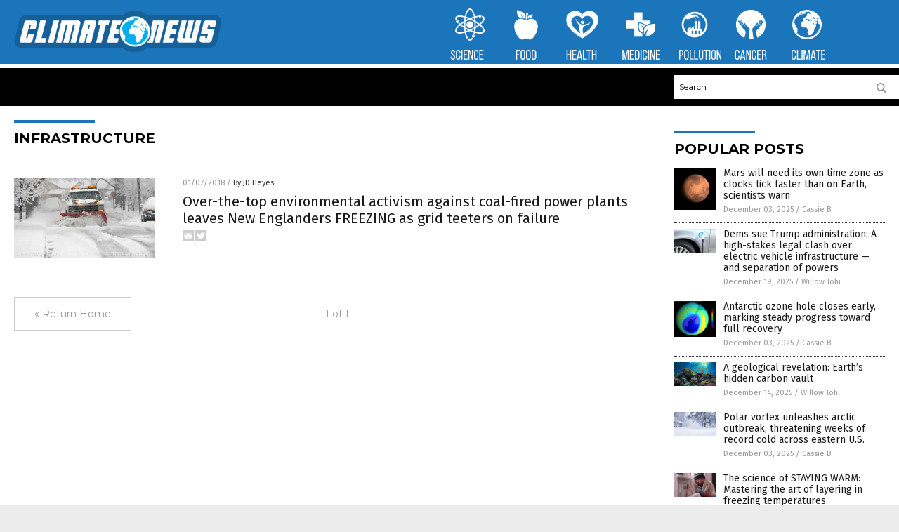

--- FILE ---
content_type: text/html
request_url: https://www.climate.news/tag/infrastructure/
body_size: 4118
content:

<!DOCTYPE html PUBLIC "-//W3C//DTD XHTML 1.0 Transitional//EN" "http://www.w3.org/TR/xhtml1/DTD/xhtml1-transitional.dtd">
<html xmlns="http://www.w3.org/1999/xhtml" dir="ltr" lang="en-US" xmlns:x2="http://www.w3.org/2002/06/xhtml2" xmlns:fb="http://www.facebook.com/2008/fbml">
<head><base href="/">
<title>Climate News | Climate News &amp; Climate Studies</title>

<meta name="title" content="Climate News" />
<meta name="description" content="Climate News | Climate News &amp; Climate Studies">
<meta name="keywords" content="Climate news, climate, climate change, global warming, environment">
<meta name="news_keywords" content="Climate news, climate, climate change, global warming, environment">

<!-- ///////////////////////////////////////////////////////////////////////////// -->

<meta http-equiv="Content-Type" content="text/html; charset=UTF-8" />
<meta id="viewport" name="viewport" content="width=device-width, initial-scale=1.0, shrink-to-fit=yes" />
<meta property="og:title" content="Climate News | Climate News &amp; Climate Studies" />
<meta property="og:type" content="website" />
<meta property="og:url" content="https://www.climate.news/tag/infrastructure" />
<meta property="og:site_name" content="Climate News" />
<meta property="og:description" content="Climate News | Climate News &amp; Climate Studies" />
<meta property="og:image" content="https://www.climate.news/images/SocialImage.jpg"/>

<link href="wp-content/themes/ScienceTheme/images/Climate-fav.png" type="image/x-icon" rel="icon" />
<link href="wp-content/themes/ScienceTheme/images/Climate-fav.png" type="image/x-icon" rel="shortcut icon" />
<link href="wp-content/themes/ScienceTheme/images/apple-touch-icon.png" rel="apple-touch-icon" />
<link href="wp-content/themes/ScienceTheme/images/apple-touch-icon-76x76.png" rel="apple-touch-icon" sizes="76x76" />
<link href="wp-content/themes/ScienceTheme/images/apple-touch-icon-120x120.png" rel="apple-touch-icon" sizes="120x120" />
<link href="wp-content/themes/ScienceTheme/images/apple-touch-icon-152x152.png" rel="apple-touch-icon" sizes="152x152" />
<link href="wp-content/themes/ScienceTheme/images/apple-touch-icon-180x180.png" rel="apple-touch-icon" sizes="180x180" />
<link href="wp-content/themes/ScienceTheme/images/icon-hires.png" rel="icon" sizes="192x192" />

<meta http-equiv="Content-Type" content="text/html; charset=UTF-8" />
<meta id="viewport" name="viewport" content="width=device-width, initial-scale=1.0, shrink-to-fit=yes" />

<link href="https://fonts.googleapis.com/css?family=Montserrat:400,700,900|Roboto:400,700,900|Fira+Sans:400,700,900" rel="stylesheet">

<link href="wp-content/themes/ScienceTheme/css/News.css" rel="stylesheet" type="text/css" />

<script src="https://code.jquery.com/jquery-latest.js"></script>

<script src="wp-content/themes/ScienceTheme/js/BacktoTop.js"></script>
<!--<script src="wp-content/themes/ScienceTheme/js/DateCheck.js"></script>-->
<script src="wp-content/themes/ScienceTheme/js/PageLoad.js"></script>
<script src="wp-content/themes/ScienceTheme/js/Social.js"></script>
<script src="wp-content/themes/ScienceTheme/js/Sticky.js"></script>
<script src="wp-content/themes/ScienceTheme/js/Vimeo.js"></script>

<script type='text/javascript' src='https://player.vimeo.com/api/player.js?ver=4.7.3'></script>

<script src="https://www.alternativenews.com/Javascripts/RecentHeadlines.js" charset="utf-8"></script>

<link rel="stylesheet" href="wp-content/themes/ScienceTheme/css/Climate.css" id="custom-structure-override"/>

		<style type="text/css">
			.slide-excerpt { width: 50%; }
			.slide-excerpt { bottom: 0; }
			.slide-excerpt { right: 0; }
			.flexslider { max-width: 920px; max-height: 400px; }
			.slide-image { max-height: 400px; } 
		</style>
		<style type="text/css"> 
			@media only screen 
			and (min-device-width : 320px) 
			and (max-device-width : 480px) {
				.slide-excerpt { display: none !important; }
			}			 
		</style> <link rel='dns-prefetch' href='//ajax.googleapis.com' />
<link rel='dns-prefetch' href='//use.fontawesome.com' />
<link rel='dns-prefetch' href='//s.w.org' />
<link rel="canonical" href="tag/infrastructure" />
<link rel='stylesheet' id='easy-facebook-likebox-plugin-styles-css'  href='wp-content/plugins/easy-facebook-likebox/public/assets/css/public.css?ver=4.3.0' type='text/css' media='all' />
<link rel='stylesheet' id='easy-facebook-likebox-popup-styles-css'  href='wp-content/plugins/easy-facebook-likebox/public/assets/popup/magnific-popup.css?ver=4.3.0' type='text/css' media='all' />
<link rel='stylesheet' id='sites_render-frontend-css'  href='wp-content/plugins/sites-render-plugin/assets/css/frontend.css?ver=1.0.0' type='text/css' media='all' />
<link rel='stylesheet' id='prefix-style-css'  href='wp-content/plugins/vps/style.css?ver=4.7.3' type='text/css' media='all' />
<link rel='stylesheet' id='scienceplugin-frontend-css'  href='wp-content/plugins/scienceplugin/assets/css/frontend.css?ver=1.0.0' type='text/css' media='all' />
<link rel='stylesheet' id='kamn-css-easy-twitter-feed-widget-css'  href='wp-content/plugins/easy-twitter-feed-widget/easy-twitter-feed-widget.css?ver=4.7.3' type='text/css' media='all' />
<link rel='stylesheet' id='screen-style-css'  href='wp-content/themes/genesis/css/screen.css?ver=1' type='text/css' media='all' />
<link rel='stylesheet' id='A2A_SHARE_SAVE-css'  href='wp-content/plugins/add-to-any/addtoany.min.css?ver=1.13' type='text/css' media='all' />
<link rel='stylesheet' id='slider_styles-css'  href='wp-content/plugins/genesis-responsive-slider/style.css?ver=0.9.2' type='text/css' media='all' />
<script type='text/javascript' src='https://ajax.googleapis.com/ajax/libs/jquery/1.11.3/jquery.min.js?ver=4.7.3'></script>
<script type='text/javascript' src='wp-content/plugins/add-to-any/addtoany.min.js?ver=1.0'></script>
<script type='text/javascript' src='wp-content/plugins/easy-facebook-likebox/public/assets/popup/jquery.magnific-popup.min.js?ver=4.3.0'></script>
<script type='text/javascript' src='wp-content/plugins/easy-facebook-likebox/public/assets/js/jquery.cookie.js?ver=4.3.0'></script>
<script type='text/javascript' src='wp-content/plugins/easy-facebook-likebox/public/assets/js/public.js?ver=4.3.0'></script>
<script type='text/javascript' src='wp-content/plugins/sites-render-plugin/assets/js/frontend.min.js?ver=1.0.0'></script>
<script type='text/javascript'>
/* <![CDATA[ */
var cssTarget = "img.";
/* ]]> */
</script>
<script type='text/javascript' src='wp-content/plugins/svg-support/js/min/svg-inline-min.js?ver=1.0.0'></script>
<script type='text/javascript' src='wp-content/plugins/scienceplugin/assets/js/frontend.min.js?ver=1.0.0'></script>
<script type='text/javascript' src='wp-content/themes/genesis/js/customscript.js?ver=1'></script>
<link rel='https://api.w.org/' href='wp-json/' />

<script type="text/javascript">
var a2a_config=a2a_config||{};a2a_config.callbacks=a2a_config.callbacks||[];a2a_config.templates=a2a_config.templates||{};
</script>
<script type="text/javascript" src="https://static.addtoany.com/menu/page.js" async="async"></script>
<script type="text/javascript">
var _gaq = _gaq || [];
_gaq.push(['_setAccount', '']);
_gaq.push(['_trackPageview']);
(function() {
var ga = document.createElement('script'); ga.type = 'text/javascript'; ga.async = true;
ga.src = ('https:' == document.location.protocol ? 'https://ssl' : 'http://www') + '.google-analytics.com/ga.js';
var s = document.getElementsByTagName('script')[0]; s.parentNode.insertBefore(ga, s);
})();
</script>
<!-- Piwik -->
<script type="text/javascript">
  var _paq = _paq || [];
  /* tracker methods like "setCustomDimension" should be called before "trackPageView" */
  _paq.push(['trackPageView']);
  _paq.push(['enableLinkTracking']);
  (function() {
    var u="//analytics.distributednews.com/piwik/";
    _paq.push(['setTrackerUrl', u+'piwik.php']);
    _paq.push(['setSiteId', '357']);
    var d=document, g=d.createElement('script'), s=d.getElementsByTagName('script')[0];
    g.type='text/javascript'; g.async=true; g.defer=true; g.src=u+'piwik.js'; s.parentNode.insertBefore(g,s);
  })();
</script>
<!-- End Piwik Code -->
<link rel="pingback" href="xmlrpc.php" />
<!--[if lt IE 9]><script src="//html5shiv.googlecode.com/svn/trunk/html5.js"></script><![endif]-->
<style></style>
</head>

<body>


<div class="Page">

<div class="Layer1"></div>
<div class="Layer2">

<!-- ///////////////////////////////////////////////////////////////////////////// -->

<!-- MASTHEAD -->

<div class="MastheadContainer">
<div class="Masthead">
<div class="ButtonMenu"></div>

<div class="Logo"><a href="/" itemprop="url" title="infrastructure">
<img border='0' src='wp-content/uploads/sites/381/2018/01/Climate-News-Logo.png'></a></div>

<div class="Topics">
<div class="Icons">
<!--<div id="menufirstblock" style="width:37px;float:left">&nbsp;</div>-->
<div class="Icon2">
 <div>
  <a href="https://www.science.news" target="_blank" rel="nofollow"><img width="70px" src="wp-content/themes/ScienceTheme/images/Science Icon.png" /></a>
 </div>
 <div class="ScienceText2">
  <a href="https://www.science.news" target="_blank" rel="nofollow"><img src="wp-content/themes/ScienceTheme/images/Science-Text.svg" /></a>
 </div>
</div>
<div class="Icon2">
 <div>
  <a href="https://www.food.news" target="_blank" rel="nofollow"><img width="70px" src="wp-content/themes/ScienceTheme/images/Food Icon.png" /></a>
 </div>
 <div class="FoodText2">
  <a href="https://www.food.news" target="_blank" rel="nofollow"><img src="wp-content/themes/ScienceTheme/images/Food-Text.svg" /></a>
 </div>
</div>
<div class="Icon2">
 <div>
  <a href="https://www.health.news" target="_blank" rel="nofollow"><img width="70px" src="wp-content/themes/ScienceTheme/images/Health Icon.png" /></a>
 </div>
 <div class="HealthText2">
  <a href="https://www.health.news" target="_blank" rel="nofollow"><img src="wp-content/themes/ScienceTheme/images/Health-Text.svg" /></a>
 </div>
</div>
<div class="Icon2">
 <div>
  <a href="https://www.medicine.news" target="_blank" rel="nofollow"><img width="70px" src="wp-content/themes/ScienceTheme/images/Medicine Icon.png" /></a>
 </div>
 <div class="HealthText2">
  <a href="https://www.medicine.news" target="_blank" rel="nofollow"><img src="wp-content/themes/ScienceTheme/images/Medicine-Text.svg" /></a>
 </div>
</div>
<div class="Icon2">
 <div>
  <a href="https://www.pollution.news" target="_blank" rel="nofollow"><img width="70px" src="wp-content/themes/ScienceTheme/images/Pollution Icon.png" /></a>
 </div>
 <div class="HealthText2">
  <a href="https://www.pollution.news" target="_blank" rel="nofollow"><img src="wp-content/themes/ScienceTheme/images/Pollution-Text.svg" /></a>
 </div>
</div>
<div class="Icon2">
 <div>
  <a href="https://www.cancer.news" target="_blank" rel="nofollow"><img width="70px" src="wp-content/themes/ScienceTheme/images/Cancer Icon.png" /></a>
 </div>
 <div class="HealthText2">
  <a href="https://www.cancer.news" target="_blank" rel="nofollow"><img src="wp-content/themes/ScienceTheme/images/Cancer-Text.svg" /></a>
 </div>
</div>
<div class="Icon2">
 <div>
  <a href="https://www.climate.news" target="_blank" rel="nofollow"><img width="70px" src="wp-content/themes/ScienceTheme/images/Climate Icon.png" /></a>
 </div>
 <div class="HealthText2">
  <a href="https://www.climate.news" target="_blank" rel="nofollow"><img src="wp-content/themes/ScienceTheme/images/Climate-Text.svg" /></a>
 </div>
</div>

</div>
</div>

<div class="ButtonTopics"></div>

</div>
</div>

<div class="UnderNavigationContainer">
</div>

<div class="NavigationContainer">
<div class="Navigation">
<div class="Menu">



</div>

<div class="Search">
<form name="GoodGopherSearch" id="GoodGopherSearch" method="GET" action="https://www.goodgopher.com/SearchResults.asp" target="_blank">

<div class="SearchBox">
<div><input type="text" value="Search" name="query" id="query"></div>
<div><input name="" type="image" src="wp-content/themes/ScienceTheme/images/Submit-Search.svg" title="Search"/></div>
</div>

<input type="hidden" name="pr" value="Climate">
</form>
</div>
</div>
</div>

<!-- ///////////////////////////////////////////////////////////////////////////// -->

<div class="Container">
<div class="Index">
<!-- ========================= -->

<div class="Index1">
<div class="Sticky1">
<div class="SectionHead">infrastructure</div>


<div class="PostsAll">


<div class="Post">
<div class="Pic">
<a href="2018-01-07-environmental-activism-against-coal-fired-power-plants-leaves-new-englanders-freezing-as-grid-teeters-on-failure.html"><img border="0" src="wp-content/uploads/sites/381/2018/01/Snow-Plow-Truck-Clear-Road.jpg"></a>
</div>
<div class="Text">
<div class="Info"><span class="Date">01/07/2018</span> / <span class="Author"><a href="author/jdheyes">By JD Heyes</a></span></div>
<div class="Title"><a href="2018-01-07-environmental-activism-against-coal-fired-power-plants-leaves-new-englanders-freezing-as-grid-teeters-on-failure.html">Over-the-top environmental activism against coal-fired power plants leaves New Englanders FREEZING as grid teeters on failure</a></div>
<div class="Description"><a href="2018-01-07-environmental-activism-against-coal-fired-power-plants-leaves-new-englanders-freezing-as-grid-teeters-on-failure.html">No one in their right mind wants to breathe dirty air or leave our country and our earth worse off for the next generation and beyond. That includes “conservatives” and “capitalists” who are always accused by the Left as wanting to destroy the planet. That said, there has to be a better balance between sustainable [&hellip;]</a></div>
<div class="Social"></div>
</div>
</div>

</div>
<div class="PageNav">
<div>

<a href="/">&laquo; Return Home</a>
</div>
<div>1 of 1</div>
<div>


</div>
</div>

</div>
</div>

<!-- ========================= -->

<div class="Index2">
<div class="Sticky2">

<div id="pp_widget-3" class="widget widget_pp_widget"><h2><div class="SectionHead">Popular Posts</div></h2>
    <div class="PostsSmall"></div>

    <script src="https://alternativenews.com/wppopulararticles/data/climate.news.js"></script>
</div>
</div>
</div>

<!-- ========================= -->

<!-- ========================= -->
</div>
</div>

<!-- ///////////////////////////////////////////////////////////////////////////// -->

<!-- FOOTER -->

<div class="FooterContainer">
<div class="Footer">
<!--
<p>Climate.News is a fact-based public education website published by  News Features, LLC.</p>
<p>All content copyright &copy; 2017, 2018 by Climate News Features, LLC.</p>
<p><a href="mailto:feedback@Climate.News">Contact Us with Tips or Corrections</a></p>
<p>All content posted on this site is protected under Free Speech. Climate.News is not responsible for content written by contributing authors. The information on this site is provided for educational and entertainment purposes only. It is not intended as a substitute for professional advice of any kind. .News assumes no responsibility for the use or misuse of this material. All trademarks, registered trademarks and servicemarks mentioned on this site are the property of their respective owners.</p>
-->
<p>Climate.News is a fact-based public education website published by Climate News Features, LLC.</p>
<p>All content copyright &copy; 2018 by Climate News Features, LLC.</p>
<p><a href="/cdn-cgi/l/email-protection#06606363626467656d46456a6f6b6772632848637175">Contact Us with Tips or Corrections</a></p>
<p>All trademarks, registered trademarks and servicemarks mentioned on this site are the property of their respective owners.</p>
</div>
</div>

</div>

</div>

<script data-cfasync="false" src="/cdn-cgi/scripts/5c5dd728/cloudflare-static/email-decode.min.js"></script><script data-cfasync="false" src="/cdn-cgi/scripts/ddc5a536/cloudflare-static/email-decode.min.js"></script><script defer src="https://static.cloudflareinsights.com/beacon.min.js/vcd15cbe7772f49c399c6a5babf22c1241717689176015" integrity="sha512-ZpsOmlRQV6y907TI0dKBHq9Md29nnaEIPlkf84rnaERnq6zvWvPUqr2ft8M1aS28oN72PdrCzSjY4U6VaAw1EQ==" data-cf-beacon='{"version":"2024.11.0","token":"7adc746be2dc40db8765dfd0d803d221","r":1,"server_timing":{"name":{"cfCacheStatus":true,"cfEdge":true,"cfExtPri":true,"cfL4":true,"cfOrigin":true,"cfSpeedBrain":true},"location_startswith":null}}' crossorigin="anonymous"></script>
</body>
</html>

--- FILE ---
content_type: text/css
request_url: https://www.climate.news/wp-content/themes/ScienceTheme/css/Climate.css
body_size: 90
content:
/* UPDATED 1/16/2017 @ 12:01PM */

body { background-color: #ECECEC; }

.Layer1 { background-color: #000000; }

.SectionHead:before { background-color: #1B75BB; }
.MastheadContainer { background-color: #1B75BB; }

.NavigationContainer { background-color: #000000; }
.Navigation .Menu { background-color: #000000; }

.PostGradient {
background: -moz-linear-gradient(top, rgba(119,119,119,0) 10%, rgba(56,53,94,1) 100%); /* FF3.6-15 */
background: -webkit-linear-gradient(top, rgba(119,119,119,0) 10%,rgba(56,53,94,1) 100%); /* Chrome10-25,Safari5.1-6 */
background: linear-gradient(to bottom, rgba(119,119,119,0) 10%,rgba(56,53,94,1) 100%); /* W3C, IE10+, FF16+, Chrome26+, Opera12+, Safari7+ */
filter: progid:DXImageTransform.Microsoft.gradient( startColorstr='#00777777', endColorstr='#1B75BB',GradientType=0 ); /* IE6-9 */
}

.PostsOverlay .Post .Category { background-color: #1B75BB; }
.PostsLarge .Post .Pic .Category { background-color: #1B75BB; }
.PostTitle h1:before { background-color: #1B75BB; }
.PostTags a { color: #1B75BB; }

.Masthead .Topics .Icons .Science { display: none; }

.UnderNavigationContainer { background-color: #FFFFFF; }

@media (min-width: 1024px) {

.Masthead .Topics { width: 646px; background: #1B75BB; }

}

--- FILE ---
content_type: text/css
request_url: https://www.climate.news/wp-content/plugins/easy-twitter-feed-widget/easy-twitter-feed-widget.css?ver=4.7.3
body_size: -280
content:
/*
* ==========================================================================
* Easy Twitter Feed Widget
* ==========================================================================
*/
.widget-easy-twitter-feed-widget-kamn .widget-easy-twitter-feed-widget-container:before,
.widget-easy-twitter-feed-widget-kamn .widget-easy-twitter-feed-widget-container:after {
  content: " ";
  display: table;
}
.widget-easy-twitter-feed-widget-kamn .widget-easy-twitter-feed-widget-container:after {
  clear: both;
}
.widget-easy-twitter-feed-widget-kamn .widget-easy-twitter-feed-widget-row:before,
.widget-easy-twitter-feed-widget-kamn .widget-easy-twitter-feed-widget-row:after {
  content: " ";
  display: table;
}
.widget-easy-twitter-feed-widget-kamn .widget-easy-twitter-feed-widget-row:after {
  clear: both;
}


--- FILE ---
content_type: text/plain;charset=UTF-8
request_url: https://analytics.distributednews.com/piwik/piwik.php?action_name=Climate%20News%20%7C%20Climate%20News%20%26%20Climate%20Studies&idsite=357&rec=1&r=621453&h=2&m=28&s=49&url=https%3A%2F%2Fwww.climate.news%2Ftag%2Finfrastructure%2F&_id=fac317f43142047c&_idn=1&send_image=0&_refts=0&pv_id=vfD4GI&fa_pv=1&fa_fp[0][fa_vid]=LjoGGd&fa_fp[0][fa_id]=GoodGopherSearch&fa_fp[0][fa_name]=GoodGopherSearch&fa_fp[0][fa_fv]=1&pf_net=45&pf_srv=82&pf_tfr=49&pf_dm1=1305&uadata=%7B%7D&cookie=1&res=1280x720
body_size: 832
content:
[2026-01-18 02:28:49] piwik.DEBUG: Debug enabled - Input parameters: array (   'action_name' => 'Climate News | Climate News & Climate Studies',   'idsite' => '357',   'rec' => '1',   'r' => '621453',   'h' => '2',   'm' => '28',   's' => '49',   'url' => 'https://www.climate.news/tag/infrastructure/',   '_id' => 'fac317f43142047c',   '_idn' => '1',   'send_image' => '0',   '_refts' => '0',   'pv_id' => 'vfD4GI',   'fa_pv' => '1',   'fa_fp' =>    array (     0 =>      array (       'fa_vid' => 'LjoGGd',       'fa_id' => 'GoodGopherSearch',       'fa_name' => 'GoodGopherSearch',       'fa_fv' => '1',     ),   ),   'pf_net' => '45',   'pf_srv' => '82',   'pf_tfr' => '49',   'pf_dm1' => '1305',   'uadata' => '{}',   'cookie' => '1',   'res' => '1280x720', ) {"params":"array (\n  'action_name' => 'Climate News | Climate News & Climate Studies',\n  'idsite' => '357',\n  'rec' => '1',\n  'r' => '621453',\n  'h' => '2',\n  'm' => '28',\n  's' => '49',\n  'url' => 'https://www.climate.news/tag/infrastructure/',\n  '_id' => 'fac317f43142047c',\n  '_idn' => '1',\n  'send_image' => '0',\n  '_refts' => '0',\n  'pv_id' => 'vfD4GI',\n  'fa_pv' => '1',\n  'fa_fp' => \n  array (\n    0 => \n    array (\n      'fa_vid' => 'LjoGGd',\n      'fa_id' => 'GoodGopherSearch',\n      'fa_name' => 'GoodGopherSearch',\n      'fa_fv' => '1',\n    ),\n  ),\n  'pf_net' => '45',\n  'pf_srv' => '82',\n  'pf_tfr' => '49',\n  'pf_dm1' => '1305',\n  'uadata' => '{}',\n  'cookie' => '1',\n  'res' => '1280x720',\n)"} {"class":"Piwik\\Tracker","request_id":"1343a"}

[2026-01-18 02:28:49] piwik.DEBUG: Website 357 tracker cache was re-created. [] {"class":"Piwik\\Tracker\\Cache","request_id":"1343a"}

[2026-01-18 02:28:49] piwik.DEBUG: Current datetime: 2026-01-18 02:28:49 {"date":"2026-01-18 02:28:49"} {"class":"Piwik\\Tracker","request_id":"1343a"}

[2026-01-18 02:28:49] piwik.DEBUG: Executing Piwik\Plugins\CoreHome\Tracker\VisitRequestProcessor::manipulateRequest()... [] {"class":"Piwik\\Common","request_id":"1343a"}

[2026-01-18 02:28:49] piwik.DEBUG: Executing Piwik\Plugins\IntranetMeasurable\Tracker\RequestProcessor::manipulateRequest()... [] {"class":"Piwik\\Common","request_id":"1343a"}

[2026-01-18 02:28:49] piwik.DEBUG: Executing Piwik\Plugins\Actions\Tracker\ActionsRequestProcessor::manipulateRequest()... [] {"class":"Piwik\\Common","request_id":"1343a"}

[2026-01-18 02:28:49] piwik.DEBUG: Executing Piwik\Plugins\Goals\Tracker\GoalsRequestProcessor::manipulateRequest()... [] {"class":"Piwik\\Common","request_id":"1343a"}

[2026-01-18 02:28:49] piwik.DEBUG: Executing Piwik\Plugins\Ecommerce\Tracker\EcommerceRequestProcessor::manipulateRequest()... [] {"class":"Piwik\\Common","request_id":"1343a"}

[2026-01-18 02:28:49] piwik.DEBUG: Executing Piwik\Plugins\SitesManager\Tracker\SitesManagerRequestProcessor::manipulateRequest()... [] {"class":"Piwik\\Common","request_id":"1343a"}

[2026-01-18 02:28:49] piwik.DEBUG: Executing Piwik\Plugins\PrivacyManager\Tracker\RequestProcessor::manipulateRequest()... [] {"class":"Piwik\\Common","request_id":"1343a"}

[2026-01-18 02:28:49] piwik.DEBUG: Executing Piwik\Plugins\Heartbeat\Tracker\PingRequestProcessor::manipulateRequest()... [] {"class":"Piwik\\Common","request_id":"1343a"}

[2026-01-18 02:28:49] piwik.DEBUG: Executing Piwik\Plugins\PagePerformance\Tracker\PerformanceDataProcessor::manipulateRequest()... [] {"class":"Piwik\\Common","request_id":"1343a"}

[2026-01-18 02:28:49] piwik.DEBUG: Executing Piwik\Plugins\CustomDimensions\Tracker\CustomDimensionsRequestProcessor::manipulateRequest()... [] {"class":"Piwik\\Common","request_id":"1343a"}

[2026-01-18 02:28:49] piwik.DEBUG: Executing Piwik\Plugins\AbTesting\Tracker\RequestProcessor::manipulateRequest()... [] {"class":"Piwik\\Common","request_id":"1343a"}

[2026-01-18 02:28:49] piwik.DEBUG: Executing Piwik\Plugins\AbTesting\Tracker\RequestProcessor\Utils::manipulateRequest()... [] {"class":"Piwik\\Common","request_id":"1343a"}

[2026-01-18 02:28:49] piwik.DEBUG: Executing Piwik\Plugins\AdvertisingConversionExport\Tracker\RequestProcessor::manipulateRequest()... [] {"class":"Piwik\\Common","request_id":"1343a"}

[2026-01-18 02:28:49] piwik.DEBUG: Executing Piwik\Plugins\CrashAnalytics\Tracker\RequestProcessor::manipulateRequest()... [] {"class":"Piwik\\Common","request_id":"1343a"}

[2026-01-18 02:28:49] piwik.DEBUG: Executing Piwik\Plugins\FormAnalytics\Tracker\RequestProcessor::manipulateRequest()... [] {"class":"Piwik\\Common","request_id":"1343a"}

[2026-01-18 02:28:49] piwik.DEBUG: Executing Piwik\Plugins\HeatmapSessionRecording\Tracker\RequestProcessor::manipulateRequest()... [] {"class":"Piwik\\Common","request_id":"1343a"}

[2026-01-18 02:28:49] piwik.DEBUG: Executing Piwik\Plugins\MarketingCampaignsReporting\Tracker\RequestProcessor::manipulateRequest()... [] {"class":"Piwik\\Common","request_id":"1343a"}

[2026-01-18 02:28:49] piwik.DEBUG: Executing Piwik\Plugins\MediaAnalytics\Tracker\RequestProcessor::manipulateRequest()... [] {"class":"Piwik\\Common","request_id":"1343a"}

[2026-01-18 02:28:49] piwik.DEBUG: Executing Piwik\Plugins\TrackingSpamPrevention\Tracker\RequestProcessor::manipulateRequest()... [] {"class":"Piwik\\Common","request_id":"1343a"}

[2026-01-18 02:28:49] piwik.DEBUG: Executing Piwik\Plugins\CoreHome\Tracker\VisitRequestProcessor::processRequestParams()... [] {"class":"Piwik\\Common","request_id":"1343a"}

[2026-01-18 02:28:49] piwik.DEBUG: Search bot detected, visit excluded [] {"class":"CoreHome","request_id":"1343a"}

[2026-01-18 02:28:49] piwik.DEBUG: Visit is already excluded, no need to check DoNotTrack support. [] {"class":"PrivacyManager","request_id":"1343a"}

[2026-01-18 02:28:49] piwik.DEBUG: Visitor excluded. [] {"class":"CoreHome","request_id":"1343a"}

[2026-01-18 02:28:49] piwik.DEBUG: -> aborting due to processRequestParams method [] {"class":"Piwik\\Common","request_id":"1343a"}

[2026-01-18 02:28:49] piwik.DEBUG: -> Scheduled tasks not running in Tracker: Browser archiving is disabled. [] {"class":"Piwik\\Common","request_id":"1343a"}

[2026-01-18 02:28:49] piwik.DEBUG: Nothing to notice => default behaviour [] {"class":"Piwik\\Common","request_id":"1343a"}

[2026-01-18 02:28:49] piwik.DEBUG: End of the page. [] {"class":"Piwik\\Common","request_id":"1343a"}

[2026-01-18 02:28:49] piwik.DEBUG: array ( ) [] {"class":"Piwik\\Common","request_id":"1343a"}

[2026-01-18 02:28:49] piwik.DEBUG:  [] {"class":"Piwik\\Common","request_id":"1343a"}



--- FILE ---
content_type: image/svg+xml
request_url: https://www.climate.news/wp-content/themes/ScienceTheme/images/Medicine-Text.svg
body_size: 436
content:
<?xml version="1.0" encoding="utf-8"?>
<!-- Generator: Adobe Illustrator 16.0.0, SVG Export Plug-In . SVG Version: 6.00 Build 0)  -->
<!DOCTYPE svg PUBLIC "-//W3C//DTD SVG 1.1//EN" "http://www.w3.org/Graphics/SVG/1.1/DTD/svg11.dtd">
<svg version="1.1" id="Layer_2" xmlns="http://www.w3.org/2000/svg" xmlns:xlink="http://www.w3.org/1999/xlink" x="0px" y="0px"
	 width="54px" height="16px" viewBox="17.125 49.813 54 16" enable-background="new 17.125 49.813 54 16" xml:space="preserve">
<g>
	<path fill="#FFFFFF" d="M22.573,64.793h-1.5l-2.32-11.141v11.16h-1.36V50.811h2.181l2.3,11.182l2.221-11.182h2.18v14.002h-1.48
		v-11.26L22.573,64.793z"/>
	<path fill="#FFFFFF" d="M32.854,57.012v1.4h-3.421v4.98h4.201v1.42h-5.761V50.811h5.761v1.42h-4.201v4.781H32.854z"/>
	<path fill="#FFFFFF" d="M38.354,50.811c2.182,0,3.182,1.322,3.182,3.48v7.061c0,2.141-1,3.461-3.182,3.461h-3.279V50.811H38.354z
		 M38.334,63.393c1.12,0,1.661-0.699,1.661-1.98v-7.199c0-1.281-0.541-1.982-1.681-1.982h-1.68v11.162H38.334z"/>
	<path fill="#FFFFFF" d="M44.555,50.811v14.002h-1.561V50.811H44.555z"/>
	<path fill="#FFFFFF" d="M52.336,54.191v1.262h-1.48v-1.342c0-1.26-0.5-2.02-1.641-2.02c-1.119,0-1.639,0.76-1.639,2.02v7.4
		c0,1.26,0.52,2.021,1.639,2.021c1.141,0,1.641-0.762,1.641-2.021v-1.818h1.48v1.74c0,2.119-1,3.52-3.16,3.52
		c-2.141,0-3.141-1.4-3.141-3.52v-7.242c0-2.119,1-3.52,3.141-3.52C51.336,50.672,52.336,52.072,52.336,54.191z"/>
	<path fill="#FFFFFF" d="M55.316,50.811v14.002h-1.561V50.811H55.316z"/>
	<path fill="#FFFFFF" d="M58.297,64.813h-1.4V50.811h1.979l3.24,10.123V50.811h1.381v14.002h-1.619l-3.58-11.32V64.813z"/>
	<path fill="#FFFFFF" d="M70.076,57.012v1.4h-3.42v4.98h4.201v1.42h-5.762V50.811h5.762v1.42h-4.201v4.781H70.076z"/>
</g>
</svg>


--- FILE ---
content_type: image/svg+xml
request_url: https://www.climate.news/wp-content/themes/ScienceTheme/images/Cancer-Text.svg
body_size: 508
content:
<?xml version="1.0" encoding="utf-8"?>
<!-- Generator: Adobe Illustrator 16.0.0, SVG Export Plug-In . SVG Version: 6.00 Build 0)  -->
<!DOCTYPE svg PUBLIC "-//W3C//DTD SVG 1.1//EN" "http://www.w3.org/Graphics/SVG/1.1/DTD/svg11.dtd">
<svg version="1.1" id="Layer_2" xmlns="http://www.w3.org/2000/svg" xmlns:xlink="http://www.w3.org/1999/xlink" x="0px" y="0px"
	 width="46px" height="16px" viewBox="17 49.813 46 16" enable-background="new 17 49.813 46 16" xml:space="preserve">
<g>
	<path fill="#FFFFFF" d="M23.747,54.256v1.238h-1.454v-1.318c0-1.238-0.492-1.984-1.612-1.984c-1.101,0-1.611,0.746-1.611,1.984
		v7.271c0,1.238,0.511,1.986,1.611,1.986c1.12,0,1.612-0.748,1.612-1.986V59.66h1.454v1.709c0,2.084-0.982,3.459-3.105,3.459
		c-2.103,0-3.086-1.375-3.086-3.459v-7.113c0-2.084,0.983-3.459,3.086-3.459C22.765,50.797,23.747,52.172,23.747,54.256z"/>
	<path fill="#FFFFFF" d="M26.695,61.92l-0.531,2.771H24.75l2.634-13.758h2.221l2.633,13.758h-1.533l-0.531-2.771H26.695z
		 M26.892,60.604h3.066l-1.553-7.939L26.892,60.604z"/>
	<path fill="#FFFFFF" d="M34.792,64.691h-1.376V50.934h1.945l3.184,9.945v-9.945h1.356v13.758H38.31l-3.518-11.125V64.691z"/>
	<path fill="#FFFFFF" d="M47.547,54.256v1.238h-1.455v-1.318c0-1.238-0.49-1.984-1.611-1.984c-1.1,0-1.611,0.746-1.611,1.984v7.271
		c0,1.238,0.512,1.986,1.611,1.986c1.121,0,1.611-0.748,1.611-1.986V59.66h1.455v1.709c0,2.084-0.982,3.459-3.105,3.459
		c-2.104,0-3.086-1.375-3.086-3.459v-7.113c0-2.084,0.982-3.459,3.086-3.459C46.564,50.797,47.547,52.172,47.547,54.256z"/>
	<path fill="#FFFFFF" d="M53.836,57.025v1.377h-3.361v4.893h4.127v1.396h-5.66V50.934h5.66v1.395h-4.127v4.697H53.836z"/>
	<path fill="#FFFFFF" d="M59.082,50.934c2.162,0,3.066,1.102,3.066,3.145v1.121c0,1.512-0.529,2.455-1.709,2.83
		c1.258,0.373,1.729,1.395,1.729,2.869v2.143c0,0.607,0.02,1.178,0.275,1.65h-1.553c-0.176-0.393-0.256-0.748-0.256-1.672v-2.16
		c0-1.553-0.727-2.045-2.004-2.045h-1.08v5.877h-1.533V50.934H59.082z M58.689,57.42c1.219,0,1.945-0.395,1.945-1.887v-1.318
		c0-1.236-0.451-1.887-1.592-1.887h-1.492v5.092H58.689z"/>
</g>
</svg>


--- FILE ---
content_type: application/javascript
request_url: https://alternativenews.com/wppopulararticles/data/climate.news.js
body_size: 2182
content:
 
 (function($) {     $(document).ready(function() { 	htmlres = "" ;  if (typeof populararticles == "undefined")  {   populararticles = 10;  } if ( populararticles >= 1 ) 
 { 
  htmlres = htmlres + ' <div class="Post"> ';
  htmlres = htmlres + ' <div class="Pic"> ';
  htmlres = htmlres + ' <a href="//www.climate.news/2025-12-03-mars-time-zone-clocks-faster.html"><img border="0" src="//www.climate.news/wp-content/uploads/sites/381/2025/12/Planet-Mars.jpg"></a> ';
  htmlres = htmlres + ' </div> ';
  htmlres = htmlres + ' <div class="Text"> ';
  htmlres = htmlres + ' <div class="Title"><a href="//www.climate.news/2025-12-03-mars-time-zone-clocks-faster.html">Mars will need its own time zone as clocks tick faster than on Earth, scientists warn</a></div> ';
  htmlres = htmlres + ' <div class="Info"><span class="Date">December 03, 2025</span> / <span class="Author"><a href="//www.climate.news/author/isabelle">Cassie B.</a></span></div> ';
  htmlres = htmlres + ' </div> ';
  htmlres = htmlres + ' </div> ';
 } if ( populararticles >= 2 ) 
 { 
  htmlres = htmlres + ' <div class="Post"> ';
  htmlres = htmlres + ' <div class="Pic"> ';
  htmlres = htmlres + ' <a href="//www.climate.news/2025-12-19-high-stakes-legal-clash-over-electric-vehicle-infrastructure.html"><img border="0" src="//www.climate.news/wp-content/uploads/sites/381/2025/12/Electric-Car-Charging-Plug-Close-Up.jpg"></a> ';
  htmlres = htmlres + ' </div> ';
  htmlres = htmlres + ' <div class="Text"> ';
  htmlres = htmlres + ' <div class="Title"><a href="//www.climate.news/2025-12-19-high-stakes-legal-clash-over-electric-vehicle-infrastructure.html">Dems sue Trump administration: A high-stakes legal clash over electric vehicle infrastructure &#8212; and separation of powers</a></div> ';
  htmlres = htmlres + ' <div class="Info"><span class="Date">December 19, 2025</span> / <span class="Author"><a href="//www.climate.news/author/willowt">Willow Tohi</a></span></div> ';
  htmlres = htmlres + ' </div> ';
  htmlres = htmlres + ' </div> ';
 } if ( populararticles >= 3 ) 
 { 
  htmlres = htmlres + ' <div class="Post"> ';
  htmlres = htmlres + ' <div class="Pic"> ';
  htmlres = htmlres + ' <a href="//www.climate.news/2025-12-03-antarctic-ozone-hole-closes-recovery.html"><img border="0" src="//www.climate.news/wp-content/uploads/sites/381/2025/12/Ozone-Layer.jpg"></a> ';
  htmlres = htmlres + ' </div> ';
  htmlres = htmlres + ' <div class="Text"> ';
  htmlres = htmlres + ' <div class="Title"><a href="//www.climate.news/2025-12-03-antarctic-ozone-hole-closes-recovery.html">Antarctic ozone hole closes early, marking steady progress toward full recovery</a></div> ';
  htmlres = htmlres + ' <div class="Info"><span class="Date">December 03, 2025</span> / <span class="Author"><a href="//www.climate.news/author/isabelle">Cassie B.</a></span></div> ';
  htmlres = htmlres + ' </div> ';
  htmlres = htmlres + ' </div> ';
 } if ( populararticles >= 4 ) 
 { 
  htmlres = htmlres + ' <div class="Post"> ';
  htmlres = htmlres + ' <div class="Pic"> ';
  htmlres = htmlres + ' <a href="//www.climate.news/2025-12-14-a-geological-revelation-earths-hidden-carbon-vault.html"><img border="0" src="//www.climate.news/wp-content/uploads/sites/381/2025/12/Underwater-Coral-Reef-Ocean.jpg"></a> ';
  htmlres = htmlres + ' </div> ';
  htmlres = htmlres + ' <div class="Text"> ';
  htmlres = htmlres + ' <div class="Title"><a href="//www.climate.news/2025-12-14-a-geological-revelation-earths-hidden-carbon-vault.html">A geological revelation: Earth&#8217;s hidden carbon vault</a></div> ';
  htmlres = htmlres + ' <div class="Info"><span class="Date">December 14, 2025</span> / <span class="Author"><a href="//www.climate.news/author/willowt">Willow Tohi</a></span></div> ';
  htmlres = htmlres + ' </div> ';
  htmlres = htmlres + ' </div> ';
 } if ( populararticles >= 5 ) 
 { 
  htmlres = htmlres + ' <div class="Post"> ';
  htmlres = htmlres + ' <div class="Pic"> ';
  htmlres = htmlres + ' <a href="//www.climate.news/2025-12-03-polar-vortex-arctic-outbreak-record-cold.html"><img border="0" src="//www.climate.news/wp-content/uploads/sites/381/2025/12/Winter-Cold-Storm-Snow-Ice.jpg"></a> ';
  htmlres = htmlres + ' </div> ';
  htmlres = htmlres + ' <div class="Text"> ';
  htmlres = htmlres + ' <div class="Title"><a href="//www.climate.news/2025-12-03-polar-vortex-arctic-outbreak-record-cold.html">Polar vortex unleashes arctic outbreak, threatening weeks of record cold across eastern U.S.</a></div> ';
  htmlres = htmlres + ' <div class="Info"><span class="Date">December 03, 2025</span> / <span class="Author"><a href="//www.climate.news/author/isabelle">Cassie B.</a></span></div> ';
  htmlres = htmlres + ' </div> ';
  htmlres = htmlres + ' </div> ';
 } if ( populararticles >= 6 ) 
 { 
  htmlres = htmlres + ' <div class="Post"> ';
  htmlres = htmlres + ' <div class="Pic"> ';
  htmlres = htmlres + ' <a href="//www.climate.news/2025-12-05-science-of-staying-warm-art-of-layering.html"><img border="0" src="//www.climate.news/wp-content/uploads/sites/381/2025/12/Man-Freeze-Cold-Indoors-Winter.jpg"></a> ';
  htmlres = htmlres + ' </div> ';
  htmlres = htmlres + ' <div class="Text"> ';
  htmlres = htmlres + ' <div class="Title"><a href="//www.climate.news/2025-12-05-science-of-staying-warm-art-of-layering.html">The science of STAYING WARM: Mastering the art of layering in freezing temperatures</a></div> ';
  htmlres = htmlres + ' <div class="Info"><span class="Date">December 05, 2025</span> / <span class="Author"><a href="//www.climate.news/author/dominguez">Evangelyn Rodriguez</a></span></div> ';
  htmlres = htmlres + ' </div> ';
  htmlres = htmlres + ' </div> ';
 } if ( populararticles >= 7 ) 
 { 
  htmlres = htmlres + ' <div class="Post"> ';
  htmlres = htmlres + ' <div class="Pic"> ';
  htmlres = htmlres + ' <a href="//www.climate.news/2025-12-04-president-trump-ends-biden-era-fuel-standards.html"><img border="0" src="//www.climate.news/wp-content/uploads/sites/381/2025/12/Trump-Executive-Order-Signature.jpg"></a> ';
  htmlres = htmlres + ' </div> ';
  htmlres = htmlres + ' <div class="Text"> ';
  htmlres = htmlres + ' <div class="Title"><a href="//www.climate.news/2025-12-04-president-trump-ends-biden-era-fuel-standards.html">Trump ends Biden&#8217;s fuel standards, slashes costs for American drivers</a></div> ';
  htmlres = htmlres + ' <div class="Info"><span class="Date">December 04, 2025</span> / <span class="Author"><a href="//www.climate.news/author/ramontomeydw">Ramon Tomey</a></span></div> ';
  htmlres = htmlres + ' </div> ';
  htmlres = htmlres + ' </div> ';
 } if ( populararticles >= 8 ) 
 { 
  htmlres = htmlres + ' <div class="Post"> ';
  htmlres = htmlres + ' <div class="Pic"> ';
  htmlres = htmlres + ' <a href="//www.climate.news/2025-12-16-ancient-earth-atmosphere-rained-life-essential-building-blocks.html"><img border="0" src="//www.climate.news/wp-content/uploads/sites/381/2025/12/Mountains-Sky-Nature-Earth.jpg"></a> ';
  htmlres = htmlres + ' </div> ';
  htmlres = htmlres + ' <div class="Text"> ';
  htmlres = htmlres + ' <div class="Title"><a href="//www.climate.news/2025-12-16-ancient-earth-atmosphere-rained-life-essential-building-blocks.html">Study: Ancient Earth&#8217;s atmosphere may have rained down life&#8217;s essential building blocks</a></div> ';
  htmlres = htmlres + ' <div class="Info"><span class="Date">December 16, 2025</span> / <span class="Author"><a href="//www.climate.news/author/kevinhughes">Kevin Hughes</a></span></div> ';
  htmlres = htmlres + ' </div> ';
  htmlres = htmlres + ' </div> ';
 } if ( populararticles >= 9 ) 
 { 
  htmlres = htmlres + ' <div class="Post"> ';
  htmlres = htmlres + ' <div class="Pic"> ';
  htmlres = htmlres + ' <a href="//www.climate.news/2025-12-16-electric-vehicle-reality-ford-abandons-evs.html"><img border="0" src="//www.climate.news/wp-content/uploads/sites/381/2025/12/High-tech-facility-assembling-electric-vehicles-1.jpeg"></a> ';
  htmlres = htmlres + ' </div> ';
  htmlres = htmlres + ' <div class="Text"> ';
  htmlres = htmlres + ' <div class="Title"><a href="//www.climate.news/2025-12-16-electric-vehicle-reality-ford-abandons-evs.html">The great electric vehicle fantasy crashes into reality as Ford abandons flagship EVs, swallows $19.5 billion loss</a></div> ';
  htmlres = htmlres + ' <div class="Info"><span class="Date">December 16, 2025</span> / <span class="Author"><a href="//www.climate.news/author/isabelle">Cassie B.</a></span></div> ';
  htmlres = htmlres + ' </div> ';
  htmlres = htmlres + ' </div> ';
 } if ( populararticles >= 10 ) 
 { 
  htmlres = htmlres + ' <div class="Post"> ';
  htmlres = htmlres + ' <div class="Pic"> ';
  htmlres = htmlres + ' <a href="//www.climate.news/2025-12-18-climate-study-challenges-validity-global-temperature-metrics.html"><img border="0" src="//www.climate.news/wp-content/uploads/sites/381/2025/12/CO2-global-temperature-history-chart.jpg"></a> ';
  htmlres = htmlres + ' </div> ';
  htmlres = htmlres + ' <div class="Text"> ';
  htmlres = htmlres + ' <div class="Title"><a href="//www.climate.news/2025-12-18-climate-study-challenges-validity-global-temperature-metrics.html">Climate science under scrutiny: Study challenges validity of global temperature metrics</a></div> ';
  htmlres = htmlres + ' <div class="Info"><span class="Date">December 18, 2025</span> / <span class="Author"><a href="//www.climate.news/author/bellecarter">Belle Carter</a></span></div> ';
  htmlres = htmlres + ' </div> ';
  htmlres = htmlres + ' </div> ';
 } if ( populararticles >= 11 ) 
 { 
  htmlres = htmlres + ' <div class="Post"> ';
  htmlres = htmlres + ' <div class="Pic"> ';
  htmlres = htmlres + ' <a href="//www.climate.news/2025-12-12-how-extreme-heat-is-quietly-stunting-young-minds.html"><img border="0" src="//www.climate.news/wp-content/uploads/sites/381/2025/12/Woman-sweat-indoors-heatwave-home.jpg"></a> ';
  htmlres = htmlres + ' </div> ';
  htmlres = htmlres + ' <div class="Text"> ';
  htmlres = htmlres + ' <div class="Title"><a href="//www.climate.news/2025-12-12-how-extreme-heat-is-quietly-stunting-young-minds.html">The scorched generation: How extreme heat is quietly stunting young minds</a></div> ';
  htmlres = htmlres + ' <div class="Info"><span class="Date">December 12, 2025</span> / <span class="Author"><a href="//www.climate.news/author/avagrace">Ava Grace</a></span></div> ';
  htmlres = htmlres + ' </div> ';
  htmlres = htmlres + ' </div> ';
 } if ( populararticles >= 12 ) 
 { 
  htmlres = htmlres + ' <div class="Post"> ';
  htmlres = htmlres + ' <div class="Pic"> ';
  htmlres = htmlres + ' <a href="//www.climate.news/2025-12-05-a-hurricane-season-of-quiet-contradiction.html"><img border="0" src="//www.climate.news/wp-content/uploads/sites/381/2025/12/Hurricane-Florence-landfall-NC.jpg"></a> ';
  htmlres = htmlres + ' </div> ';
  htmlres = htmlres + ' <div class="Text"> ';
  htmlres = htmlres + ' <div class="Title"><a href="//www.climate.news/2025-12-05-a-hurricane-season-of-quiet-contradiction.html">The forecast that fizzled: A hurricane season of quiet contradiction</a></div> ';
  htmlres = htmlres + ' <div class="Info"><span class="Date">December 05, 2025</span> / <span class="Author"><a href="//www.climate.news/author/willowt">Willow Tohi</a></span></div> ';
  htmlres = htmlres + ' </div> ';
  htmlres = htmlres + ' </div> ';
 } if ( populararticles >= 13 ) 
 { 
  htmlres = htmlres + ' <div class="Post"> ';
  htmlres = htmlres + ' <div class="Pic"> ';
  htmlres = htmlres + ' <a href="//www.climate.news/2025-12-01-quiet-death-of-the-british-family-farm.html"><img border="0" src="//www.climate.news/wp-content/uploads/sites/381/2025/12/A-hand-holds-out-a-dollar-money-bag-1.jpeg"></a> ';
  htmlres = htmlres + ' </div> ';
  htmlres = htmlres + ' <div class="Text"> ';
  htmlres = htmlres + ' <div class="Title"><a href="//www.climate.news/2025-12-01-quiet-death-of-the-british-family-farm.html">The quiet death of the British family farm</a></div> ';
  htmlres = htmlres + ' <div class="Info"><span class="Date">December 01, 2025</span> / <span class="Author"><a href="//www.climate.news/author/willowt">Willow Tohi</a></span></div> ';
  htmlres = htmlres + ' </div> ';
  htmlres = htmlres + ' </div> ';
 } if ( populararticles >= 14 ) 
 { 
  htmlres = htmlres + ' <div class="Post"> ';
  htmlres = htmlres + ' <div class="Pic"> ';
  htmlres = htmlres + ' <a href="//www.climate.news/2025-12-22-californias-fuel-crisis-deepens-as-refineries-flee.html"><img border="0" src="//www.climate.news/wp-content/uploads/sites/381/2025/12/California-Governor-Gavin-Newsom.jpg"></a> ';
  htmlres = htmlres + ' </div> ';
  htmlres = htmlres + ' <div class="Text"> ';
  htmlres = htmlres + ' <div class="Title"><a href="//www.climate.news/2025-12-22-californias-fuel-crisis-deepens-as-refineries-flee.html">California&#8217;s fuel crisis deepens as refineries flee</a></div> ';
  htmlres = htmlres + ' <div class="Info"><span class="Date">December 22, 2025</span> / <span class="Author"><a href="//www.climate.news/author/bellecarter">Belle Carter</a></span></div> ';
  htmlres = htmlres + ' </div> ';
  htmlres = htmlres + ' </div> ';
 } if ( populararticles >= 15 ) 
 { 
  htmlres = htmlres + ' <div class="Post"> ';
  htmlres = htmlres + ' <div class="Pic"> ';
  htmlres = htmlres + ' <a href="//www.climate.news/2025-12-23-mercedes-diesel-emissions-cheating.html"><img border="0" src="//www.climate.news/wp-content/uploads/sites/381/2025/12/Pollution-Air-Paris-Highway-Cars.jpg"></a> ';
  htmlres = htmlres + ' </div> ';
  htmlres = htmlres + ' <div class="Text"> ';
  htmlres = htmlres + ' <div class="Title"><a href="//www.climate.news/2025-12-23-mercedes-diesel-emissions-cheating.html">Mercedes-Benz pays $150 million to settle state diesel emissions cheating claims</a></div> ';
  htmlres = htmlres + ' <div class="Info"><span class="Date">December 23, 2025</span> / <span class="Author"><a href="//www.climate.news/author/isabelle">Cassie B.</a></span></div> ';
  htmlres = htmlres + ' </div> ';
  htmlres = htmlres + ' </div> ';
 } if ( populararticles >= 16 ) 
 { 
  htmlres = htmlres + ' <div class="Post"> ';
  htmlres = htmlres + ' <div class="Pic"> ';
  htmlres = htmlres + ' <a href="//www.climate.news/2025-12-01-australia-green-energy-blackout-warnings.html"><img border="0" src="//www.climate.news/wp-content/uploads/sites/381/2025/12/Electricity-Power-Pylon-Energy-Grid-Generation-Line.jpg"></a> ';
  htmlres = htmlres + ' </div> ';
  htmlres = htmlres + ' <div class="Text"> ';
  htmlres = htmlres + ' <div class="Title"><a href="//www.climate.news/2025-12-01-australia-green-energy-blackout-warnings.html">Australia&#8217;s green energy shift triggers blackout warnings as coal plant closures outpace grid stability</a></div> ';
  htmlres = htmlres + ' <div class="Info"><span class="Date">December 01, 2025</span> / <span class="Author"><a href="//www.climate.news/author/isabelle">Cassie B.</a></span></div> ';
  htmlres = htmlres + ' </div> ';
  htmlres = htmlres + ' </div> ';
 } if ( populararticles >= 17 ) 
 { 
  htmlres = htmlres + ' <div class="Post"> ';
  htmlres = htmlres + ' <div class="Pic"> ';
  htmlres = htmlres + ' <a href="//www.climate.news/2025-12-26-newsom-emergency-rivers-flood-california-on-christmas.html"><img border="0" src="//www.climate.news/wp-content/uploads/sites/381/2025/12/Flood-Raincoat-Catastrophe-Woman-Street-Disaster-People.jpg"></a> ';
  htmlres = htmlres + ' </div> ';
  htmlres = htmlres + ' <div class="Text"> ';
  htmlres = htmlres + ' <div class="Title"><a href="//www.climate.news/2025-12-26-newsom-emergency-rivers-flood-california-on-christmas.html">Newsom declares emergency as atmospheric rivers flood California on Christmas</a></div> ';
  htmlres = htmlres + ' <div class="Info"><span class="Date">December 26, 2025</span> / <span class="Author"><a href="//www.climate.news/author/isabelle">Cassie B.</a></span></div> ';
  htmlres = htmlres + ' </div> ';
  htmlres = htmlres + ' </div> ';
 } if ( populararticles >= 18 ) 
 { 
  htmlres = htmlres + ' <div class="Post"> ';
  htmlres = htmlres + ' <div class="Pic"> ';
  htmlres = htmlres + ' <a href="//www.climate.news/2025-12-15-lee-zeldin-americans-questioning-geoengineering-deserve-answers.html"><img border="0" src="//www.climate.news/wp-content/uploads/sites/381/2025/12/Lee-Zeldin.jpg"></a> ';
  htmlres = htmlres + ' </div> ';
  htmlres = htmlres + ' <div class="Text"> ';
  htmlres = htmlres + ' <div class="Title"><a href="//www.climate.news/2025-12-15-lee-zeldin-americans-questioning-geoengineering-deserve-answers.html">EPA head Zeldin: Americans questioning GEOENGINEERING deserve answers</a></div> ';
  htmlres = htmlres + ' <div class="Info"><span class="Date">December 15, 2025</span> / <span class="Author"><a href="//www.climate.news/author/ramontomeydw">Ramon Tomey</a></span></div> ';
  htmlres = htmlres + ' </div> ';
  htmlres = htmlres + ' </div> ';
 } if ( populararticles >= 19 ) 
 { 
  htmlres = htmlres + ' <div class="Post"> ';
  htmlres = htmlres + ' <div class="Pic"> ';
  htmlres = htmlres + ' <a href="//www.climate.news/2025-12-27-under-the-engineered-sky-governments-war-climate.html"><img border="0" src="//www.climate.news/wp-content/uploads/sites/381/2025/12/Under-the-Engineered-Sky.jpg"></a> ';
  htmlres = htmlres + ' </div> ';
  htmlres = htmlres + ' <div class="Text"> ';
  htmlres = htmlres + ' <div class="Title"><a href="//www.climate.news/2025-12-27-under-the-engineered-sky-governments-war-climate.html">Under the Engineered Sky: How governments are secretly waging war on Earth&#8217;s climate</a></div> ';
  htmlres = htmlres + ' <div class="Info"><span class="Date">December 27, 2025</span> / <span class="Author"><a href="//www.climate.news/author/kevinhughes">Kevin Hughes</a></span></div> ';
  htmlres = htmlres + ' </div> ';
  htmlres = htmlres + ' </div> ';
 } if ( populararticles >= 20 ) 
 { 
  htmlres = htmlres + ' <div class="Post"> ';
  htmlres = htmlres + ' <div class="Pic"> ';
  htmlres = htmlres + ' <a href="//www.climate.news/2025-12-17-gaza-infant-dies-hypothermia-in-winter-storm.html"><img border="0" src="//www.climate.news/wp-content/uploads/sites/381/2025/12/Gaza-Map.jpg"></a> ';
  htmlres = htmlres + ' </div> ';
  htmlres = htmlres + ' <div class="Text"> ';
  htmlres = htmlres + ' <div class="Title"><a href="//www.climate.news/2025-12-17-gaza-infant-dies-hypothermia-in-winter-storm.html">Gaza infant dies of hypothermia as winter storm exacerbates humanitarian crisis</a></div> ';
  htmlres = htmlres + ' <div class="Info"><span class="Date">December 17, 2025</span> / <span class="Author"><a href="//www.climate.news/author/bellecarter">Belle Carter</a></span></div> ';
  htmlres = htmlres + ' </div> ';
  htmlres = htmlres + ' </div> ';
 } 	$(".widget_pp_widget .PostsSmall").html(htmlres);  });  })(jQuery); 

--- FILE ---
content_type: image/svg+xml
request_url: https://www.climate.news/wp-content/themes/ScienceTheme/images/Button-Menu.svg
body_size: -62
content:
<?xml version="1.0" encoding="utf-8"?>
<!-- Generator: Adobe Illustrator 16.0.0, SVG Export Plug-In . SVG Version: 6.00 Build 0)  -->
<!DOCTYPE svg PUBLIC "-//W3C//DTD SVG 1.1//EN" "http://www.w3.org/Graphics/SVG/1.1/DTD/svg11.dtd">
<svg version="1.1" id="Layer_1" xmlns="http://www.w3.org/2000/svg" xmlns:xlink="http://www.w3.org/1999/xlink" x="0px" y="0px"
	 width="70px" height="80px" viewBox="0 0 70 80" enable-background="new 0 0 70 80" xml:space="preserve">
<rect x="20" y="46" fill="#FFFFFF" width="30" height="1"/>
<rect x="20" y="39.5" fill="#FFFFFF" width="30" height="1"/>
<rect x="20" y="33" fill="#FFFFFF" width="30" height="1"/>
</svg>


--- FILE ---
content_type: image/svg+xml
request_url: https://www.climate.news/wp-content/themes/ScienceTheme/images/Health-Text.svg
body_size: 211
content:
<?xml version="1.0" encoding="utf-8"?>
<!-- Generator: Adobe Illustrator 16.0.0, SVG Export Plug-In . SVG Version: 6.00 Build 0)  -->
<!DOCTYPE svg PUBLIC "-//W3C//DTD SVG 1.1//EN" "http://www.w3.org/Graphics/SVG/1.1/DTD/svg11.dtd">
<svg version="1.1" id="Layer_2" xmlns="http://www.w3.org/2000/svg" xmlns:xlink="http://www.w3.org/1999/xlink" x="0px" y="0px"
	 width="44px" height="16px" viewBox="17.5 49.813 44 16" enable-background="new 17.5 49.813 44 16" xml:space="preserve">
<g>
	<path fill="#FFFFFF" d="M19.759,58.501v6.19h-1.533V50.934h1.533v6.191h3.38v-6.191h1.533v13.758h-1.533v-6.19H19.759z"/>
	<path fill="#FFFFFF" d="M31.138,57.026v1.376h-3.36v4.894h4.127v1.396h-5.66V50.934h5.66v1.396h-4.127v4.697H31.138z"/>
	<path fill="#FFFFFF" d="M34.871,61.92l-0.53,2.771h-1.415l2.634-13.758h2.221l2.634,13.758h-1.533l-0.53-2.771H34.871z
		 M35.068,60.604h3.065l-1.553-7.939L35.068,60.604z"/>
	<path fill="#FFFFFF" d="M41.612,64.691V50.934h1.533v12.362h3.931v1.396H41.612z"/>
	<path fill="#FFFFFF" d="M49.238,64.691V52.329h-2.536v-1.396h6.584v1.396h-2.535v12.362H49.238z"/>
	<path fill="#FFFFFF" d="M55.861,58.501v6.19h-1.533V50.934h1.533v6.191h3.38v-6.191h1.533v13.758h-1.533v-6.19H55.861z"/>
</g>
</svg>


--- FILE ---
content_type: image/svg+xml
request_url: https://www.climate.news/wp-content/themes/ScienceTheme/images/Food-Text.svg
body_size: 270
content:
<?xml version="1.0" encoding="utf-8"?>
<!-- Generator: Adobe Illustrator 16.0.0, SVG Export Plug-In . SVG Version: 6.00 Build 0)  -->
<!DOCTYPE svg PUBLIC "-//W3C//DTD SVG 1.1//EN" "http://www.w3.org/Graphics/SVG/1.1/DTD/svg11.dtd">
<svg version="1.1" id="Layer_2" xmlns="http://www.w3.org/2000/svg" xmlns:xlink="http://www.w3.org/1999/xlink" x="0px" y="0px"
	 width="30px" height="16px" viewBox="25 49.813 30 16" enable-background="new 25 49.813 30 16" xml:space="preserve">
<g>
	<path fill="#FFFFFF" d="M30.37,57.332v1.42h-3.221v6.063h-1.56V50.811h5.561v1.42h-4.001v5.102H30.37z"/>
	<path fill="#FFFFFF" d="M32.269,54.191c0-2.141,1.06-3.52,3.201-3.52c2.161,0,3.221,1.379,3.221,3.52v7.242
		c0,2.119-1.06,3.52-3.221,3.52c-2.141,0-3.201-1.4-3.201-3.52V54.191z M33.81,61.514c0,1.279,0.54,2.021,1.66,2.021
		c1.14,0,1.66-0.74,1.66-2.021v-7.4c0-1.262-0.52-2.021-1.66-2.021c-1.12,0-1.66,0.76-1.66,2.021V61.514z"/>
	<path fill="#FFFFFF" d="M40.049,54.191c0-2.141,1.061-3.52,3.201-3.52c2.16,0,3.221,1.379,3.221,3.52v7.242
		c0,2.119-1.061,3.52-3.221,3.52c-2.141,0-3.201-1.4-3.201-3.52V54.191z M41.59,61.514c0,1.279,0.539,2.021,1.66,2.021
		c1.141,0,1.66-0.74,1.66-2.021v-7.4c0-1.262-0.52-2.021-1.66-2.021c-1.121,0-1.66,0.76-1.66,2.021V61.514z"/>
	<path fill="#FFFFFF" d="M51.23,50.811c2.18,0,3.18,1.32,3.18,3.48v7.063c0,2.141-1,3.461-3.18,3.461h-3.281V50.811H51.23z
		 M51.209,63.395c1.121,0,1.662-0.701,1.662-1.98v-7.203c0-1.279-0.541-1.98-1.682-1.98h-1.681v11.164H51.209L51.209,63.395z"/>
</g>
</svg>
